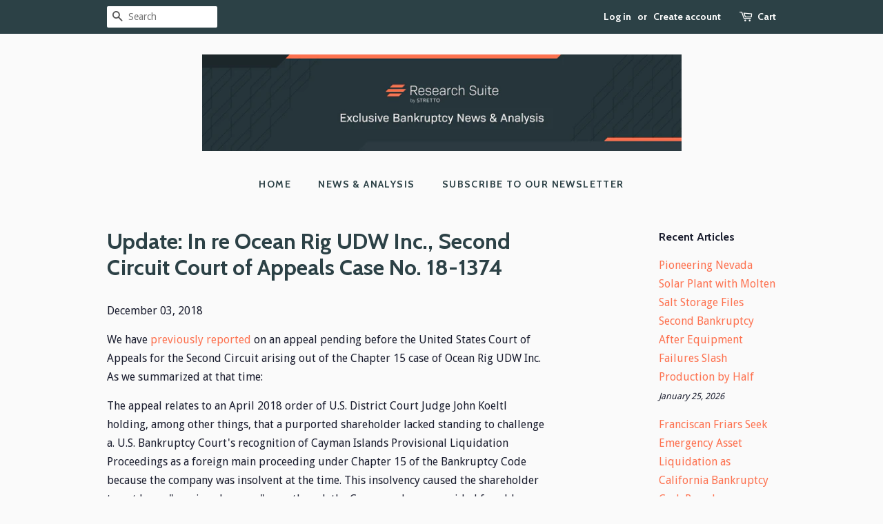

--- FILE ---
content_type: text/html; charset=utf-8
request_url: https://chapter11cases.com/blogs/news/update-in-re-ocean-rig-udw-inc-second-circuit-court-of-appeals-case-no-18-1374
body_size: 16604
content:
<!doctype html>
<!--[if lt IE 7]><html class="no-js lt-ie9 lt-ie8 lt-ie7" lang="en"> <![endif]-->
<!--[if IE 7]><html class="no-js lt-ie9 lt-ie8" lang="en"> <![endif]-->
<!--[if IE 8]><html class="no-js lt-ie9" lang="en"> <![endif]-->
<!--[if IE 9 ]><html class="ie9 no-js"> <![endif]-->
<!--[if (gt IE 9)|!(IE)]><!--> <html class="no-js"> <!--<![endif]-->
<head>

  <!-- Basic page needs ================================================== -->
  <meta charset="utf-8">
  <meta http-equiv="X-UA-Compatible" content="IE=edge,chrome=1">

  
  <link rel="shortcut icon" href="//chapter11cases.com/cdn/shop/files/STRETTO-ICON-ORANGE_32x32.jpg?v=1736965268" type="image/png" />
  

  <!-- Title and description ================================================== -->
  <title>
  Update: In re Ocean Rig UDW Inc., Second Circuit Court of Appeals Case &ndash; Stretto
  </title>

  
  <meta name="description" content="We have previously reported on an appeal pending before the United States Court of Appeals for the Second Circuit arising out of the Chapter 15 case of Ocean Rig UDW Inc.  As we summarized at that time: The appeal relates to an April 2018 order of U.S. District Court Judge John Koeltl holding, among other things, that ">
  

  <!-- Social meta ================================================== -->
  <!-- /snippets/social-meta-tags.liquid -->




<meta property="og:site_name" content="Stretto">
<meta property="og:url" content="https://chapter11cases.com/blogs/news/update-in-re-ocean-rig-udw-inc-second-circuit-court-of-appeals-case-no-18-1374">
<meta property="og:title" content="Update:  In re Ocean Rig UDW Inc., Second Circuit Court of Appeals Case No. 18-1374">
<meta property="og:type" content="article">
<meta property="og:description" content="We have previously reported on an appeal pending before the United States Court of Appeals for the Second Circuit arising out of the Chapter 15 case of Ocean Rig UDW Inc.  As we summarized at that time:
The appeal relates to an April 2018 order of U.S. District Court Judge John Koeltl holding, among other things, that a purported shareholder lacked standing to challenge a. U.S. Bankruptcy Court's recognition of Cayman Islands Provisional Liquidation Proceedings as a foreign main proceeding under Chapter 15 of the Bankruptcy Code because the company was insolvent at the time. This insolvency caused the shareholder to not be an "aggrieved person" even though the Cayman scheme provided for old shareholders to receive a small (0.02%) portion of the new equity in order to avoid the company having to re-register the shares on the NASDAQ.
As an update, the debtors/appellees have now filed their brief with the Second Circuit and the appellant/petitioner has filed her reply brief.  Copies of both are embedded below.  In addition, both the appellant and the appellees have filed notices that they want oral arguments before the Second Circuit.
While we don't normally provide a lot of coverage to filings involving pro se litigants, this appeal is unique in at least two ways.  First, the pro se appellant is an experienced bankruptcy/restructuring attorney who is also the Coordinating Editor, International for the American Bankruptcy Institute according to her Twitter profile. Therefore, she has a background particularly relevant to litigation involving recognition of a foreign main proceeding under Chapter 15 of the Bankruptcy Code. 
Second, approximately two-thirds of all Chapter 15 proceedings were filed in bankruptcy courts within the Second Circuit according to the most recent annual data available from the U.S. Courts.  As a result, any precedential ruling from the Second Circuit Court of Appeals will be particularly impactful.
Additional background resources:

S.D.N.Y. Dismisses Chapter 15 Appeal By Purported Shareholder On Standing And Equitable Mootness Grounds 
Opinion &amp; Order on Appeal Addressing Shareholder Standing in Chapter 15 Cases of Insolvent Foreign Companies 
Appellant/Petitioner's Brief (In Re: Ocean Rig UDW Inc., Second Circuit Court of Appeals Case No. 18-1374)

 
Appellees/Debtors' Brief (In Re: Ocean Rig UDW Inc., Second Circuit Court of Appeals Case No. 18-1374) by Chapter 11 Dockets on Scribd


Appellant/Petitioner's Reply Brief (In Re: Ocean Rig UDW Inc., Second Circuit Court of Appeals Case No. 18-... by Chapter 11 Dockets on Scribd
">

<meta property="og:image" content="http://chapter11cases.com/cdn/shop/articles/Courthouse_Storm_1200x1200.jpeg?v=1543876488">
<meta property="og:image:secure_url" content="https://chapter11cases.com/cdn/shop/articles/Courthouse_Storm_1200x1200.jpeg?v=1543876488">


  <meta name="twitter:site" content="@chapter11cases">

<meta name="twitter:card" content="summary_large_image">
<meta name="twitter:title" content="Update:  In re Ocean Rig UDW Inc., Second Circuit Court of Appeals Case No. 18-1374">
<meta name="twitter:description" content="We have previously reported on an appeal pending before the United States Court of Appeals for the Second Circuit arising out of the Chapter 15 case of Ocean Rig UDW Inc.  As we summarized at that time:
The appeal relates to an April 2018 order of U.S. District Court Judge John Koeltl holding, among other things, that a purported shareholder lacked standing to challenge a. U.S. Bankruptcy Court's recognition of Cayman Islands Provisional Liquidation Proceedings as a foreign main proceeding under Chapter 15 of the Bankruptcy Code because the company was insolvent at the time. This insolvency caused the shareholder to not be an "aggrieved person" even though the Cayman scheme provided for old shareholders to receive a small (0.02%) portion of the new equity in order to avoid the company having to re-register the shares on the NASDAQ.
As an update, the debtors/appellees have now filed their brief with the Second Circuit and the appellant/petitioner has filed her reply brief.  Copies of both are embedded below.  In addition, both the appellant and the appellees have filed notices that they want oral arguments before the Second Circuit.
While we don't normally provide a lot of coverage to filings involving pro se litigants, this appeal is unique in at least two ways.  First, the pro se appellant is an experienced bankruptcy/restructuring attorney who is also the Coordinating Editor, International for the American Bankruptcy Institute according to her Twitter profile. Therefore, she has a background particularly relevant to litigation involving recognition of a foreign main proceeding under Chapter 15 of the Bankruptcy Code. 
Second, approximately two-thirds of all Chapter 15 proceedings were filed in bankruptcy courts within the Second Circuit according to the most recent annual data available from the U.S. Courts.  As a result, any precedential ruling from the Second Circuit Court of Appeals will be particularly impactful.
Additional background resources:

S.D.N.Y. Dismisses Chapter 15 Appeal By Purported Shareholder On Standing And Equitable Mootness Grounds 
Opinion &amp; Order on Appeal Addressing Shareholder Standing in Chapter 15 Cases of Insolvent Foreign Companies 
Appellant/Petitioner's Brief (In Re: Ocean Rig UDW Inc., Second Circuit Court of Appeals Case No. 18-1374)

 
Appellees/Debtors' Brief (In Re: Ocean Rig UDW Inc., Second Circuit Court of Appeals Case No. 18-1374) by Chapter 11 Dockets on Scribd


Appellant/Petitioner's Reply Brief (In Re: Ocean Rig UDW Inc., Second Circuit Court of Appeals Case No. 18-... by Chapter 11 Dockets on Scribd
">


  <!-- Helpers ================================================== -->
  <link rel="canonical" href="https://chapter11cases.com/blogs/news/update-in-re-ocean-rig-udw-inc-second-circuit-court-of-appeals-case-no-18-1374">
  <meta name="viewport" content="width=device-width,initial-scale=1">
  <meta name="theme-color" content="#fd7250">

  <!-- CSS ================================================== -->
  <link href="//chapter11cases.com/cdn/shop/t/1/assets/timber.scss.css?v=169485480139646250051736967748" rel="stylesheet" type="text/css" media="all" />
  <link href="//chapter11cases.com/cdn/shop/t/1/assets/theme.scss.css?v=93872898172763537961736967748" rel="stylesheet" type="text/css" media="all" />

  
  
  
  <link href="//fonts.googleapis.com/css?family=Droid+Sans:400,700" rel="stylesheet" type="text/css" media="all" />


  
    
    
    <link href="//fonts.googleapis.com/css?family=Cabin:700" rel="stylesheet" type="text/css" media="all" />
  


  
    
    
    <link href="//fonts.googleapis.com/css?family=Cabin:700" rel="stylesheet" type="text/css" media="all" />
  



  <script>
    window.theme = window.theme || {};

    var theme = {
      strings: {
        addToCart: "Add to Cart",
        soldOut: "Sold Out",
        unavailable: "Unavailable",
        zoomClose: "Close (Esc)",
        zoomPrev: "Previous (Left arrow key)",
        zoomNext: "Next (Right arrow key)",
        addressError: "Error looking up that address",
        addressNoResults: "No results for that address",
        addressQueryLimit: "You have exceeded the Google API usage limit. Consider upgrading to a \u003ca href=\"https:\/\/developers.google.com\/maps\/premium\/usage-limits\"\u003ePremium Plan\u003c\/a\u003e.",
        authError: "There was a problem authenticating your Google Maps API Key."
      },
      settings: {
        // Adding some settings to allow the editor to update correctly when they are changed
        enableWideLayout: false,
        typeAccentTransform: true,
        typeAccentSpacing: true,
        baseFontSize: '16px',
        headerBaseFontSize: '32px',
        accentFontSize: '14px'
      },
      variables: {
        mediaQueryMedium: 'screen and (max-width: 768px)',
        bpSmall: false
      },
      moneyFormat: "${{amount}}"
    }

    document.documentElement.className = document.documentElement.className.replace('no-js', 'supports-js');
  </script>

  <!-- Header hook for plugins ================================================== -->
  <script>window.performance && window.performance.mark && window.performance.mark('shopify.content_for_header.start');</script><meta name="google-site-verification" content="P4Dx7UiEeDgDMsfq919XfwoAuXpR1JyimwUwnP0UNb8">
<meta id="shopify-digital-wallet" name="shopify-digital-wallet" content="/9886367801/digital_wallets/dialog">
<meta name="shopify-checkout-api-token" content="92c70451322438b0aca5d4296170eda1">
<meta id="in-context-paypal-metadata" data-shop-id="9886367801" data-venmo-supported="true" data-environment="production" data-locale="en_US" data-paypal-v4="true" data-currency="USD">
<link rel="alternate" type="application/atom+xml" title="Feed" href="http://feeds.feedburner.com/chapter11cases" />
<script async="async" src="/checkouts/internal/preloads.js?locale=en-US"></script>
<link rel="preconnect" href="https://shop.app" crossorigin="anonymous">
<script async="async" src="https://shop.app/checkouts/internal/preloads.js?locale=en-US&shop_id=9886367801" crossorigin="anonymous"></script>
<script id="apple-pay-shop-capabilities" type="application/json">{"shopId":9886367801,"countryCode":"US","currencyCode":"USD","merchantCapabilities":["supports3DS"],"merchantId":"gid:\/\/shopify\/Shop\/9886367801","merchantName":"Stretto","requiredBillingContactFields":["postalAddress","email"],"requiredShippingContactFields":["postalAddress","email"],"shippingType":"shipping","supportedNetworks":["visa","masterCard","amex","discover","elo","jcb"],"total":{"type":"pending","label":"Stretto","amount":"1.00"},"shopifyPaymentsEnabled":true,"supportsSubscriptions":true}</script>
<script id="shopify-features" type="application/json">{"accessToken":"92c70451322438b0aca5d4296170eda1","betas":["rich-media-storefront-analytics"],"domain":"chapter11cases.com","predictiveSearch":true,"shopId":9886367801,"locale":"en"}</script>
<script>var Shopify = Shopify || {};
Shopify.shop = "chapter-11-cases.myshopify.com";
Shopify.locale = "en";
Shopify.currency = {"active":"USD","rate":"1.0"};
Shopify.country = "US";
Shopify.theme = {"name":"Minimal","id":21641101369,"schema_name":"Minimal","schema_version":"6.0.1","theme_store_id":380,"role":"main"};
Shopify.theme.handle = "null";
Shopify.theme.style = {"id":null,"handle":null};
Shopify.cdnHost = "chapter11cases.com/cdn";
Shopify.routes = Shopify.routes || {};
Shopify.routes.root = "/";</script>
<script type="module">!function(o){(o.Shopify=o.Shopify||{}).modules=!0}(window);</script>
<script>!function(o){function n(){var o=[];function n(){o.push(Array.prototype.slice.apply(arguments))}return n.q=o,n}var t=o.Shopify=o.Shopify||{};t.loadFeatures=n(),t.autoloadFeatures=n()}(window);</script>
<script>
  window.ShopifyPay = window.ShopifyPay || {};
  window.ShopifyPay.apiHost = "shop.app\/pay";
  window.ShopifyPay.redirectState = null;
</script>
<script id="shop-js-analytics" type="application/json">{"pageType":"article"}</script>
<script defer="defer" async type="module" src="//chapter11cases.com/cdn/shopifycloud/shop-js/modules/v2/client.init-shop-cart-sync_WVOgQShq.en.esm.js"></script>
<script defer="defer" async type="module" src="//chapter11cases.com/cdn/shopifycloud/shop-js/modules/v2/chunk.common_C_13GLB1.esm.js"></script>
<script defer="defer" async type="module" src="//chapter11cases.com/cdn/shopifycloud/shop-js/modules/v2/chunk.modal_CLfMGd0m.esm.js"></script>
<script type="module">
  await import("//chapter11cases.com/cdn/shopifycloud/shop-js/modules/v2/client.init-shop-cart-sync_WVOgQShq.en.esm.js");
await import("//chapter11cases.com/cdn/shopifycloud/shop-js/modules/v2/chunk.common_C_13GLB1.esm.js");
await import("//chapter11cases.com/cdn/shopifycloud/shop-js/modules/v2/chunk.modal_CLfMGd0m.esm.js");

  window.Shopify.SignInWithShop?.initShopCartSync?.({"fedCMEnabled":true,"windoidEnabled":true});

</script>
<script>
  window.Shopify = window.Shopify || {};
  if (!window.Shopify.featureAssets) window.Shopify.featureAssets = {};
  window.Shopify.featureAssets['shop-js'] = {"shop-cart-sync":["modules/v2/client.shop-cart-sync_DuR37GeY.en.esm.js","modules/v2/chunk.common_C_13GLB1.esm.js","modules/v2/chunk.modal_CLfMGd0m.esm.js"],"init-fed-cm":["modules/v2/client.init-fed-cm_BucUoe6W.en.esm.js","modules/v2/chunk.common_C_13GLB1.esm.js","modules/v2/chunk.modal_CLfMGd0m.esm.js"],"shop-toast-manager":["modules/v2/client.shop-toast-manager_B0JfrpKj.en.esm.js","modules/v2/chunk.common_C_13GLB1.esm.js","modules/v2/chunk.modal_CLfMGd0m.esm.js"],"init-shop-cart-sync":["modules/v2/client.init-shop-cart-sync_WVOgQShq.en.esm.js","modules/v2/chunk.common_C_13GLB1.esm.js","modules/v2/chunk.modal_CLfMGd0m.esm.js"],"shop-button":["modules/v2/client.shop-button_B_U3bv27.en.esm.js","modules/v2/chunk.common_C_13GLB1.esm.js","modules/v2/chunk.modal_CLfMGd0m.esm.js"],"init-windoid":["modules/v2/client.init-windoid_DuP9q_di.en.esm.js","modules/v2/chunk.common_C_13GLB1.esm.js","modules/v2/chunk.modal_CLfMGd0m.esm.js"],"shop-cash-offers":["modules/v2/client.shop-cash-offers_BmULhtno.en.esm.js","modules/v2/chunk.common_C_13GLB1.esm.js","modules/v2/chunk.modal_CLfMGd0m.esm.js"],"pay-button":["modules/v2/client.pay-button_CrPSEbOK.en.esm.js","modules/v2/chunk.common_C_13GLB1.esm.js","modules/v2/chunk.modal_CLfMGd0m.esm.js"],"init-customer-accounts":["modules/v2/client.init-customer-accounts_jNk9cPYQ.en.esm.js","modules/v2/client.shop-login-button_DJ5ldayH.en.esm.js","modules/v2/chunk.common_C_13GLB1.esm.js","modules/v2/chunk.modal_CLfMGd0m.esm.js"],"avatar":["modules/v2/client.avatar_BTnouDA3.en.esm.js"],"checkout-modal":["modules/v2/client.checkout-modal_pBPyh9w8.en.esm.js","modules/v2/chunk.common_C_13GLB1.esm.js","modules/v2/chunk.modal_CLfMGd0m.esm.js"],"init-shop-for-new-customer-accounts":["modules/v2/client.init-shop-for-new-customer-accounts_BUoCy7a5.en.esm.js","modules/v2/client.shop-login-button_DJ5ldayH.en.esm.js","modules/v2/chunk.common_C_13GLB1.esm.js","modules/v2/chunk.modal_CLfMGd0m.esm.js"],"init-customer-accounts-sign-up":["modules/v2/client.init-customer-accounts-sign-up_CnczCz9H.en.esm.js","modules/v2/client.shop-login-button_DJ5ldayH.en.esm.js","modules/v2/chunk.common_C_13GLB1.esm.js","modules/v2/chunk.modal_CLfMGd0m.esm.js"],"init-shop-email-lookup-coordinator":["modules/v2/client.init-shop-email-lookup-coordinator_CzjY5t9o.en.esm.js","modules/v2/chunk.common_C_13GLB1.esm.js","modules/v2/chunk.modal_CLfMGd0m.esm.js"],"shop-follow-button":["modules/v2/client.shop-follow-button_CsYC63q7.en.esm.js","modules/v2/chunk.common_C_13GLB1.esm.js","modules/v2/chunk.modal_CLfMGd0m.esm.js"],"shop-login-button":["modules/v2/client.shop-login-button_DJ5ldayH.en.esm.js","modules/v2/chunk.common_C_13GLB1.esm.js","modules/v2/chunk.modal_CLfMGd0m.esm.js"],"shop-login":["modules/v2/client.shop-login_B9ccPdmx.en.esm.js","modules/v2/chunk.common_C_13GLB1.esm.js","modules/v2/chunk.modal_CLfMGd0m.esm.js"],"lead-capture":["modules/v2/client.lead-capture_D0K_KgYb.en.esm.js","modules/v2/chunk.common_C_13GLB1.esm.js","modules/v2/chunk.modal_CLfMGd0m.esm.js"],"payment-terms":["modules/v2/client.payment-terms_BWmiNN46.en.esm.js","modules/v2/chunk.common_C_13GLB1.esm.js","modules/v2/chunk.modal_CLfMGd0m.esm.js"]};
</script>
<script>(function() {
  var isLoaded = false;
  function asyncLoad() {
    if (isLoaded) return;
    isLoaded = true;
    var urls = ["https:\/\/chimpstatic.com\/mcjs-connected\/js\/users\/8d06deefb7d38f0aa564a79e3\/5f66798424bed22640b413cfa.js?shop=chapter-11-cases.myshopify.com"];
    for (var i = 0; i < urls.length; i++) {
      var s = document.createElement('script');
      s.type = 'text/javascript';
      s.async = true;
      s.src = urls[i];
      var x = document.getElementsByTagName('script')[0];
      x.parentNode.insertBefore(s, x);
    }
  };
  if(window.attachEvent) {
    window.attachEvent('onload', asyncLoad);
  } else {
    window.addEventListener('load', asyncLoad, false);
  }
})();</script>
<script id="__st">var __st={"a":9886367801,"offset":-21600,"reqid":"550e84f2-b4e2-43ad-ae0b-1f7becc2628e-1769649220","pageurl":"chapter11cases.com\/blogs\/news\/update-in-re-ocean-rig-udw-inc-second-circuit-court-of-appeals-case-no-18-1374","s":"articles-15446409273","u":"bad59ceb4dc7","p":"article","rtyp":"article","rid":15446409273};</script>
<script>window.ShopifyPaypalV4VisibilityTracking = true;</script>
<script id="captcha-bootstrap">!function(){'use strict';const t='contact',e='account',n='new_comment',o=[[t,t],['blogs',n],['comments',n],[t,'customer']],c=[[e,'customer_login'],[e,'guest_login'],[e,'recover_customer_password'],[e,'create_customer']],r=t=>t.map((([t,e])=>`form[action*='/${t}']:not([data-nocaptcha='true']) input[name='form_type'][value='${e}']`)).join(','),a=t=>()=>t?[...document.querySelectorAll(t)].map((t=>t.form)):[];function s(){const t=[...o],e=r(t);return a(e)}const i='password',u='form_key',d=['recaptcha-v3-token','g-recaptcha-response','h-captcha-response',i],f=()=>{try{return window.sessionStorage}catch{return}},m='__shopify_v',_=t=>t.elements[u];function p(t,e,n=!1){try{const o=window.sessionStorage,c=JSON.parse(o.getItem(e)),{data:r}=function(t){const{data:e,action:n}=t;return t[m]||n?{data:e,action:n}:{data:t,action:n}}(c);for(const[e,n]of Object.entries(r))t.elements[e]&&(t.elements[e].value=n);n&&o.removeItem(e)}catch(o){console.error('form repopulation failed',{error:o})}}const l='form_type',E='cptcha';function T(t){t.dataset[E]=!0}const w=window,h=w.document,L='Shopify',v='ce_forms',y='captcha';let A=!1;((t,e)=>{const n=(g='f06e6c50-85a8-45c8-87d0-21a2b65856fe',I='https://cdn.shopify.com/shopifycloud/storefront-forms-hcaptcha/ce_storefront_forms_captcha_hcaptcha.v1.5.2.iife.js',D={infoText:'Protected by hCaptcha',privacyText:'Privacy',termsText:'Terms'},(t,e,n)=>{const o=w[L][v],c=o.bindForm;if(c)return c(t,g,e,D).then(n);var r;o.q.push([[t,g,e,D],n]),r=I,A||(h.body.append(Object.assign(h.createElement('script'),{id:'captcha-provider',async:!0,src:r})),A=!0)});var g,I,D;w[L]=w[L]||{},w[L][v]=w[L][v]||{},w[L][v].q=[],w[L][y]=w[L][y]||{},w[L][y].protect=function(t,e){n(t,void 0,e),T(t)},Object.freeze(w[L][y]),function(t,e,n,w,h,L){const[v,y,A,g]=function(t,e,n){const i=e?o:[],u=t?c:[],d=[...i,...u],f=r(d),m=r(i),_=r(d.filter((([t,e])=>n.includes(e))));return[a(f),a(m),a(_),s()]}(w,h,L),I=t=>{const e=t.target;return e instanceof HTMLFormElement?e:e&&e.form},D=t=>v().includes(t);t.addEventListener('submit',(t=>{const e=I(t);if(!e)return;const n=D(e)&&!e.dataset.hcaptchaBound&&!e.dataset.recaptchaBound,o=_(e),c=g().includes(e)&&(!o||!o.value);(n||c)&&t.preventDefault(),c&&!n&&(function(t){try{if(!f())return;!function(t){const e=f();if(!e)return;const n=_(t);if(!n)return;const o=n.value;o&&e.removeItem(o)}(t);const e=Array.from(Array(32),(()=>Math.random().toString(36)[2])).join('');!function(t,e){_(t)||t.append(Object.assign(document.createElement('input'),{type:'hidden',name:u})),t.elements[u].value=e}(t,e),function(t,e){const n=f();if(!n)return;const o=[...t.querySelectorAll(`input[type='${i}']`)].map((({name:t})=>t)),c=[...d,...o],r={};for(const[a,s]of new FormData(t).entries())c.includes(a)||(r[a]=s);n.setItem(e,JSON.stringify({[m]:1,action:t.action,data:r}))}(t,e)}catch(e){console.error('failed to persist form',e)}}(e),e.submit())}));const S=(t,e)=>{t&&!t.dataset[E]&&(n(t,e.some((e=>e===t))),T(t))};for(const o of['focusin','change'])t.addEventListener(o,(t=>{const e=I(t);D(e)&&S(e,y())}));const B=e.get('form_key'),M=e.get(l),P=B&&M;t.addEventListener('DOMContentLoaded',(()=>{const t=y();if(P)for(const e of t)e.elements[l].value===M&&p(e,B);[...new Set([...A(),...v().filter((t=>'true'===t.dataset.shopifyCaptcha))])].forEach((e=>S(e,t)))}))}(h,new URLSearchParams(w.location.search),n,t,e,['guest_login'])})(!0,!0)}();</script>
<script integrity="sha256-4kQ18oKyAcykRKYeNunJcIwy7WH5gtpwJnB7kiuLZ1E=" data-source-attribution="shopify.loadfeatures" defer="defer" src="//chapter11cases.com/cdn/shopifycloud/storefront/assets/storefront/load_feature-a0a9edcb.js" crossorigin="anonymous"></script>
<script crossorigin="anonymous" defer="defer" src="//chapter11cases.com/cdn/shopifycloud/storefront/assets/shopify_pay/storefront-65b4c6d7.js?v=20250812"></script>
<script data-source-attribution="shopify.dynamic_checkout.dynamic.init">var Shopify=Shopify||{};Shopify.PaymentButton=Shopify.PaymentButton||{isStorefrontPortableWallets:!0,init:function(){window.Shopify.PaymentButton.init=function(){};var t=document.createElement("script");t.src="https://chapter11cases.com/cdn/shopifycloud/portable-wallets/latest/portable-wallets.en.js",t.type="module",document.head.appendChild(t)}};
</script>
<script data-source-attribution="shopify.dynamic_checkout.buyer_consent">
  function portableWalletsHideBuyerConsent(e){var t=document.getElementById("shopify-buyer-consent"),n=document.getElementById("shopify-subscription-policy-button");t&&n&&(t.classList.add("hidden"),t.setAttribute("aria-hidden","true"),n.removeEventListener("click",e))}function portableWalletsShowBuyerConsent(e){var t=document.getElementById("shopify-buyer-consent"),n=document.getElementById("shopify-subscription-policy-button");t&&n&&(t.classList.remove("hidden"),t.removeAttribute("aria-hidden"),n.addEventListener("click",e))}window.Shopify?.PaymentButton&&(window.Shopify.PaymentButton.hideBuyerConsent=portableWalletsHideBuyerConsent,window.Shopify.PaymentButton.showBuyerConsent=portableWalletsShowBuyerConsent);
</script>
<script data-source-attribution="shopify.dynamic_checkout.cart.bootstrap">document.addEventListener("DOMContentLoaded",(function(){function t(){return document.querySelector("shopify-accelerated-checkout-cart, shopify-accelerated-checkout")}if(t())Shopify.PaymentButton.init();else{new MutationObserver((function(e,n){t()&&(Shopify.PaymentButton.init(),n.disconnect())})).observe(document.body,{childList:!0,subtree:!0})}}));
</script>
<link id="shopify-accelerated-checkout-styles" rel="stylesheet" media="screen" href="https://chapter11cases.com/cdn/shopifycloud/portable-wallets/latest/accelerated-checkout-backwards-compat.css" crossorigin="anonymous">
<style id="shopify-accelerated-checkout-cart">
        #shopify-buyer-consent {
  margin-top: 1em;
  display: inline-block;
  width: 100%;
}

#shopify-buyer-consent.hidden {
  display: none;
}

#shopify-subscription-policy-button {
  background: none;
  border: none;
  padding: 0;
  text-decoration: underline;
  font-size: inherit;
  cursor: pointer;
}

#shopify-subscription-policy-button::before {
  box-shadow: none;
}

      </style>

<script>window.performance && window.performance.mark && window.performance.mark('shopify.content_for_header.end');</script>

  
<!--[if lt IE 9]>
<script src="//cdnjs.cloudflare.com/ajax/libs/html5shiv/3.7.2/html5shiv.min.js" type="text/javascript"></script>
<![endif]-->


  <script src="//chapter11cases.com/cdn/shop/t/1/assets/jquery-2.2.3.min.js?v=58211863146907186831527733195" type="text/javascript"></script>

  <!--[if (gt IE 9)|!(IE)]><!--><script src="//chapter11cases.com/cdn/shop/t/1/assets/lazysizes.min.js?v=177476512571513845041527733195" async="async"></script><!--<![endif]-->
  <!--[if lte IE 9]><script src="//chapter11cases.com/cdn/shop/t/1/assets/lazysizes.min.js?v=177476512571513845041527733195"></script><![endif]-->

  
  

<link href="https://monorail-edge.shopifysvc.com" rel="dns-prefetch">
<script>(function(){if ("sendBeacon" in navigator && "performance" in window) {try {var session_token_from_headers = performance.getEntriesByType('navigation')[0].serverTiming.find(x => x.name == '_s').description;} catch {var session_token_from_headers = undefined;}var session_cookie_matches = document.cookie.match(/_shopify_s=([^;]*)/);var session_token_from_cookie = session_cookie_matches && session_cookie_matches.length === 2 ? session_cookie_matches[1] : "";var session_token = session_token_from_headers || session_token_from_cookie || "";function handle_abandonment_event(e) {var entries = performance.getEntries().filter(function(entry) {return /monorail-edge.shopifysvc.com/.test(entry.name);});if (!window.abandonment_tracked && entries.length === 0) {window.abandonment_tracked = true;var currentMs = Date.now();var navigation_start = performance.timing.navigationStart;var payload = {shop_id: 9886367801,url: window.location.href,navigation_start,duration: currentMs - navigation_start,session_token,page_type: "article"};window.navigator.sendBeacon("https://monorail-edge.shopifysvc.com/v1/produce", JSON.stringify({schema_id: "online_store_buyer_site_abandonment/1.1",payload: payload,metadata: {event_created_at_ms: currentMs,event_sent_at_ms: currentMs}}));}}window.addEventListener('pagehide', handle_abandonment_event);}}());</script>
<script id="web-pixels-manager-setup">(function e(e,d,r,n,o){if(void 0===o&&(o={}),!Boolean(null===(a=null===(i=window.Shopify)||void 0===i?void 0:i.analytics)||void 0===a?void 0:a.replayQueue)){var i,a;window.Shopify=window.Shopify||{};var t=window.Shopify;t.analytics=t.analytics||{};var s=t.analytics;s.replayQueue=[],s.publish=function(e,d,r){return s.replayQueue.push([e,d,r]),!0};try{self.performance.mark("wpm:start")}catch(e){}var l=function(){var e={modern:/Edge?\/(1{2}[4-9]|1[2-9]\d|[2-9]\d{2}|\d{4,})\.\d+(\.\d+|)|Firefox\/(1{2}[4-9]|1[2-9]\d|[2-9]\d{2}|\d{4,})\.\d+(\.\d+|)|Chrom(ium|e)\/(9{2}|\d{3,})\.\d+(\.\d+|)|(Maci|X1{2}).+ Version\/(15\.\d+|(1[6-9]|[2-9]\d|\d{3,})\.\d+)([,.]\d+|)( \(\w+\)|)( Mobile\/\w+|) Safari\/|Chrome.+OPR\/(9{2}|\d{3,})\.\d+\.\d+|(CPU[ +]OS|iPhone[ +]OS|CPU[ +]iPhone|CPU IPhone OS|CPU iPad OS)[ +]+(15[._]\d+|(1[6-9]|[2-9]\d|\d{3,})[._]\d+)([._]\d+|)|Android:?[ /-](13[3-9]|1[4-9]\d|[2-9]\d{2}|\d{4,})(\.\d+|)(\.\d+|)|Android.+Firefox\/(13[5-9]|1[4-9]\d|[2-9]\d{2}|\d{4,})\.\d+(\.\d+|)|Android.+Chrom(ium|e)\/(13[3-9]|1[4-9]\d|[2-9]\d{2}|\d{4,})\.\d+(\.\d+|)|SamsungBrowser\/([2-9]\d|\d{3,})\.\d+/,legacy:/Edge?\/(1[6-9]|[2-9]\d|\d{3,})\.\d+(\.\d+|)|Firefox\/(5[4-9]|[6-9]\d|\d{3,})\.\d+(\.\d+|)|Chrom(ium|e)\/(5[1-9]|[6-9]\d|\d{3,})\.\d+(\.\d+|)([\d.]+$|.*Safari\/(?![\d.]+ Edge\/[\d.]+$))|(Maci|X1{2}).+ Version\/(10\.\d+|(1[1-9]|[2-9]\d|\d{3,})\.\d+)([,.]\d+|)( \(\w+\)|)( Mobile\/\w+|) Safari\/|Chrome.+OPR\/(3[89]|[4-9]\d|\d{3,})\.\d+\.\d+|(CPU[ +]OS|iPhone[ +]OS|CPU[ +]iPhone|CPU IPhone OS|CPU iPad OS)[ +]+(10[._]\d+|(1[1-9]|[2-9]\d|\d{3,})[._]\d+)([._]\d+|)|Android:?[ /-](13[3-9]|1[4-9]\d|[2-9]\d{2}|\d{4,})(\.\d+|)(\.\d+|)|Mobile Safari.+OPR\/([89]\d|\d{3,})\.\d+\.\d+|Android.+Firefox\/(13[5-9]|1[4-9]\d|[2-9]\d{2}|\d{4,})\.\d+(\.\d+|)|Android.+Chrom(ium|e)\/(13[3-9]|1[4-9]\d|[2-9]\d{2}|\d{4,})\.\d+(\.\d+|)|Android.+(UC? ?Browser|UCWEB|U3)[ /]?(15\.([5-9]|\d{2,})|(1[6-9]|[2-9]\d|\d{3,})\.\d+)\.\d+|SamsungBrowser\/(5\.\d+|([6-9]|\d{2,})\.\d+)|Android.+MQ{2}Browser\/(14(\.(9|\d{2,})|)|(1[5-9]|[2-9]\d|\d{3,})(\.\d+|))(\.\d+|)|K[Aa][Ii]OS\/(3\.\d+|([4-9]|\d{2,})\.\d+)(\.\d+|)/},d=e.modern,r=e.legacy,n=navigator.userAgent;return n.match(d)?"modern":n.match(r)?"legacy":"unknown"}(),u="modern"===l?"modern":"legacy",c=(null!=n?n:{modern:"",legacy:""})[u],f=function(e){return[e.baseUrl,"/wpm","/b",e.hashVersion,"modern"===e.buildTarget?"m":"l",".js"].join("")}({baseUrl:d,hashVersion:r,buildTarget:u}),m=function(e){var d=e.version,r=e.bundleTarget,n=e.surface,o=e.pageUrl,i=e.monorailEndpoint;return{emit:function(e){var a=e.status,t=e.errorMsg,s=(new Date).getTime(),l=JSON.stringify({metadata:{event_sent_at_ms:s},events:[{schema_id:"web_pixels_manager_load/3.1",payload:{version:d,bundle_target:r,page_url:o,status:a,surface:n,error_msg:t},metadata:{event_created_at_ms:s}}]});if(!i)return console&&console.warn&&console.warn("[Web Pixels Manager] No Monorail endpoint provided, skipping logging."),!1;try{return self.navigator.sendBeacon.bind(self.navigator)(i,l)}catch(e){}var u=new XMLHttpRequest;try{return u.open("POST",i,!0),u.setRequestHeader("Content-Type","text/plain"),u.send(l),!0}catch(e){return console&&console.warn&&console.warn("[Web Pixels Manager] Got an unhandled error while logging to Monorail."),!1}}}}({version:r,bundleTarget:l,surface:e.surface,pageUrl:self.location.href,monorailEndpoint:e.monorailEndpoint});try{o.browserTarget=l,function(e){var d=e.src,r=e.async,n=void 0===r||r,o=e.onload,i=e.onerror,a=e.sri,t=e.scriptDataAttributes,s=void 0===t?{}:t,l=document.createElement("script"),u=document.querySelector("head"),c=document.querySelector("body");if(l.async=n,l.src=d,a&&(l.integrity=a,l.crossOrigin="anonymous"),s)for(var f in s)if(Object.prototype.hasOwnProperty.call(s,f))try{l.dataset[f]=s[f]}catch(e){}if(o&&l.addEventListener("load",o),i&&l.addEventListener("error",i),u)u.appendChild(l);else{if(!c)throw new Error("Did not find a head or body element to append the script");c.appendChild(l)}}({src:f,async:!0,onload:function(){if(!function(){var e,d;return Boolean(null===(d=null===(e=window.Shopify)||void 0===e?void 0:e.analytics)||void 0===d?void 0:d.initialized)}()){var d=window.webPixelsManager.init(e)||void 0;if(d){var r=window.Shopify.analytics;r.replayQueue.forEach((function(e){var r=e[0],n=e[1],o=e[2];d.publishCustomEvent(r,n,o)})),r.replayQueue=[],r.publish=d.publishCustomEvent,r.visitor=d.visitor,r.initialized=!0}}},onerror:function(){return m.emit({status:"failed",errorMsg:"".concat(f," has failed to load")})},sri:function(e){var d=/^sha384-[A-Za-z0-9+/=]+$/;return"string"==typeof e&&d.test(e)}(c)?c:"",scriptDataAttributes:o}),m.emit({status:"loading"})}catch(e){m.emit({status:"failed",errorMsg:(null==e?void 0:e.message)||"Unknown error"})}}})({shopId: 9886367801,storefrontBaseUrl: "https://chapter11cases.com",extensionsBaseUrl: "https://extensions.shopifycdn.com/cdn/shopifycloud/web-pixels-manager",monorailEndpoint: "https://monorail-edge.shopifysvc.com/unstable/produce_batch",surface: "storefront-renderer",enabledBetaFlags: ["2dca8a86"],webPixelsConfigList: [{"id":"802226330","configuration":"{\"config\":\"{\\\"pixel_id\\\":\\\"G-XLB001M38G\\\",\\\"target_country\\\":\\\"US\\\",\\\"gtag_events\\\":[{\\\"type\\\":\\\"search\\\",\\\"action_label\\\":\\\"G-XLB001M38G\\\"},{\\\"type\\\":\\\"begin_checkout\\\",\\\"action_label\\\":\\\"G-XLB001M38G\\\"},{\\\"type\\\":\\\"view_item\\\",\\\"action_label\\\":[\\\"G-XLB001M38G\\\",\\\"MC-TL5RVJ670M\\\"]},{\\\"type\\\":\\\"purchase\\\",\\\"action_label\\\":[\\\"G-XLB001M38G\\\",\\\"MC-TL5RVJ670M\\\"]},{\\\"type\\\":\\\"page_view\\\",\\\"action_label\\\":[\\\"G-XLB001M38G\\\",\\\"MC-TL5RVJ670M\\\"]},{\\\"type\\\":\\\"add_payment_info\\\",\\\"action_label\\\":\\\"G-XLB001M38G\\\"},{\\\"type\\\":\\\"add_to_cart\\\",\\\"action_label\\\":\\\"G-XLB001M38G\\\"}],\\\"enable_monitoring_mode\\\":false}\"}","eventPayloadVersion":"v1","runtimeContext":"OPEN","scriptVersion":"b2a88bafab3e21179ed38636efcd8a93","type":"APP","apiClientId":1780363,"privacyPurposes":[],"dataSharingAdjustments":{"protectedCustomerApprovalScopes":["read_customer_address","read_customer_email","read_customer_name","read_customer_personal_data","read_customer_phone"]}},{"id":"shopify-app-pixel","configuration":"{}","eventPayloadVersion":"v1","runtimeContext":"STRICT","scriptVersion":"0450","apiClientId":"shopify-pixel","type":"APP","privacyPurposes":["ANALYTICS","MARKETING"]},{"id":"shopify-custom-pixel","eventPayloadVersion":"v1","runtimeContext":"LAX","scriptVersion":"0450","apiClientId":"shopify-pixel","type":"CUSTOM","privacyPurposes":["ANALYTICS","MARKETING"]}],isMerchantRequest: false,initData: {"shop":{"name":"Stretto","paymentSettings":{"currencyCode":"USD"},"myshopifyDomain":"chapter-11-cases.myshopify.com","countryCode":"US","storefrontUrl":"https:\/\/chapter11cases.com"},"customer":null,"cart":null,"checkout":null,"productVariants":[],"purchasingCompany":null},},"https://chapter11cases.com/cdn","1d2a099fw23dfb22ep557258f5m7a2edbae",{"modern":"","legacy":""},{"shopId":"9886367801","storefrontBaseUrl":"https:\/\/chapter11cases.com","extensionBaseUrl":"https:\/\/extensions.shopifycdn.com\/cdn\/shopifycloud\/web-pixels-manager","surface":"storefront-renderer","enabledBetaFlags":"[\"2dca8a86\"]","isMerchantRequest":"false","hashVersion":"1d2a099fw23dfb22ep557258f5m7a2edbae","publish":"custom","events":"[[\"page_viewed\",{}]]"});</script><script>
  window.ShopifyAnalytics = window.ShopifyAnalytics || {};
  window.ShopifyAnalytics.meta = window.ShopifyAnalytics.meta || {};
  window.ShopifyAnalytics.meta.currency = 'USD';
  var meta = {"page":{"pageType":"article","resourceType":"article","resourceId":15446409273,"requestId":"550e84f2-b4e2-43ad-ae0b-1f7becc2628e-1769649220"}};
  for (var attr in meta) {
    window.ShopifyAnalytics.meta[attr] = meta[attr];
  }
</script>
<script class="analytics">
  (function () {
    var customDocumentWrite = function(content) {
      var jquery = null;

      if (window.jQuery) {
        jquery = window.jQuery;
      } else if (window.Checkout && window.Checkout.$) {
        jquery = window.Checkout.$;
      }

      if (jquery) {
        jquery('body').append(content);
      }
    };

    var hasLoggedConversion = function(token) {
      if (token) {
        return document.cookie.indexOf('loggedConversion=' + token) !== -1;
      }
      return false;
    }

    var setCookieIfConversion = function(token) {
      if (token) {
        var twoMonthsFromNow = new Date(Date.now());
        twoMonthsFromNow.setMonth(twoMonthsFromNow.getMonth() + 2);

        document.cookie = 'loggedConversion=' + token + '; expires=' + twoMonthsFromNow;
      }
    }

    var trekkie = window.ShopifyAnalytics.lib = window.trekkie = window.trekkie || [];
    if (trekkie.integrations) {
      return;
    }
    trekkie.methods = [
      'identify',
      'page',
      'ready',
      'track',
      'trackForm',
      'trackLink'
    ];
    trekkie.factory = function(method) {
      return function() {
        var args = Array.prototype.slice.call(arguments);
        args.unshift(method);
        trekkie.push(args);
        return trekkie;
      };
    };
    for (var i = 0; i < trekkie.methods.length; i++) {
      var key = trekkie.methods[i];
      trekkie[key] = trekkie.factory(key);
    }
    trekkie.load = function(config) {
      trekkie.config = config || {};
      trekkie.config.initialDocumentCookie = document.cookie;
      var first = document.getElementsByTagName('script')[0];
      var script = document.createElement('script');
      script.type = 'text/javascript';
      script.onerror = function(e) {
        var scriptFallback = document.createElement('script');
        scriptFallback.type = 'text/javascript';
        scriptFallback.onerror = function(error) {
                var Monorail = {
      produce: function produce(monorailDomain, schemaId, payload) {
        var currentMs = new Date().getTime();
        var event = {
          schema_id: schemaId,
          payload: payload,
          metadata: {
            event_created_at_ms: currentMs,
            event_sent_at_ms: currentMs
          }
        };
        return Monorail.sendRequest("https://" + monorailDomain + "/v1/produce", JSON.stringify(event));
      },
      sendRequest: function sendRequest(endpointUrl, payload) {
        // Try the sendBeacon API
        if (window && window.navigator && typeof window.navigator.sendBeacon === 'function' && typeof window.Blob === 'function' && !Monorail.isIos12()) {
          var blobData = new window.Blob([payload], {
            type: 'text/plain'
          });

          if (window.navigator.sendBeacon(endpointUrl, blobData)) {
            return true;
          } // sendBeacon was not successful

        } // XHR beacon

        var xhr = new XMLHttpRequest();

        try {
          xhr.open('POST', endpointUrl);
          xhr.setRequestHeader('Content-Type', 'text/plain');
          xhr.send(payload);
        } catch (e) {
          console.log(e);
        }

        return false;
      },
      isIos12: function isIos12() {
        return window.navigator.userAgent.lastIndexOf('iPhone; CPU iPhone OS 12_') !== -1 || window.navigator.userAgent.lastIndexOf('iPad; CPU OS 12_') !== -1;
      }
    };
    Monorail.produce('monorail-edge.shopifysvc.com',
      'trekkie_storefront_load_errors/1.1',
      {shop_id: 9886367801,
      theme_id: 21641101369,
      app_name: "storefront",
      context_url: window.location.href,
      source_url: "//chapter11cases.com/cdn/s/trekkie.storefront.a804e9514e4efded663580eddd6991fcc12b5451.min.js"});

        };
        scriptFallback.async = true;
        scriptFallback.src = '//chapter11cases.com/cdn/s/trekkie.storefront.a804e9514e4efded663580eddd6991fcc12b5451.min.js';
        first.parentNode.insertBefore(scriptFallback, first);
      };
      script.async = true;
      script.src = '//chapter11cases.com/cdn/s/trekkie.storefront.a804e9514e4efded663580eddd6991fcc12b5451.min.js';
      first.parentNode.insertBefore(script, first);
    };
    trekkie.load(
      {"Trekkie":{"appName":"storefront","development":false,"defaultAttributes":{"shopId":9886367801,"isMerchantRequest":null,"themeId":21641101369,"themeCityHash":"4258478654106359568","contentLanguage":"en","currency":"USD","eventMetadataId":"3af751c1-ab57-4a5e-8e14-69a33a4a5cd5"},"isServerSideCookieWritingEnabled":true,"monorailRegion":"shop_domain","enabledBetaFlags":["65f19447","b5387b81"]},"Session Attribution":{},"S2S":{"facebookCapiEnabled":false,"source":"trekkie-storefront-renderer","apiClientId":580111}}
    );

    var loaded = false;
    trekkie.ready(function() {
      if (loaded) return;
      loaded = true;

      window.ShopifyAnalytics.lib = window.trekkie;

      var originalDocumentWrite = document.write;
      document.write = customDocumentWrite;
      try { window.ShopifyAnalytics.merchantGoogleAnalytics.call(this); } catch(error) {};
      document.write = originalDocumentWrite;

      window.ShopifyAnalytics.lib.page(null,{"pageType":"article","resourceType":"article","resourceId":15446409273,"requestId":"550e84f2-b4e2-43ad-ae0b-1f7becc2628e-1769649220","shopifyEmitted":true});

      var match = window.location.pathname.match(/checkouts\/(.+)\/(thank_you|post_purchase)/)
      var token = match? match[1]: undefined;
      if (!hasLoggedConversion(token)) {
        setCookieIfConversion(token);
        
      }
    });


        var eventsListenerScript = document.createElement('script');
        eventsListenerScript.async = true;
        eventsListenerScript.src = "//chapter11cases.com/cdn/shopifycloud/storefront/assets/shop_events_listener-3da45d37.js";
        document.getElementsByTagName('head')[0].appendChild(eventsListenerScript);

})();</script>
<script
  defer
  src="https://chapter11cases.com/cdn/shopifycloud/perf-kit/shopify-perf-kit-3.1.0.min.js"
  data-application="storefront-renderer"
  data-shop-id="9886367801"
  data-render-region="gcp-us-east1"
  data-page-type="article"
  data-theme-instance-id="21641101369"
  data-theme-name="Minimal"
  data-theme-version="6.0.1"
  data-monorail-region="shop_domain"
  data-resource-timing-sampling-rate="10"
  data-shs="true"
  data-shs-beacon="true"
  data-shs-export-with-fetch="true"
  data-shs-logs-sample-rate="1"
  data-shs-beacon-endpoint="https://chapter11cases.com/api/collect"
></script>
</head>

<body id="update-in-re-ocean-rig-udw-inc-second-circuit-court-of-appeals-case" class="template-article" >

  <div id="shopify-section-header" class="shopify-section"><style>
  .logo__image-wrapper {
    max-width: 695px;
  }
  /*================= If logo is above navigation ================== */
  
    .site-nav {
      
      margin-top: 30px;
    }

    
      .logo__image-wrapper {
        margin: 0 auto;
      }
    
  

  /*============ If logo is on the same line as navigation ============ */
  


  
</style>

<div data-section-id="header" data-section-type="header-section">
  <div class="header-bar">
    <div class="wrapper medium-down--hide">
      <div class="post-large--display-table">

        
          <div class="header-bar__left post-large--display-table-cell">

            

            

            
              <div class="header-bar__module header-bar__search">
                


  <form action="/search" method="get" class="header-bar__search-form clearfix" role="search">
    
    <button type="submit" class="btn btn--search icon-fallback-text header-bar__search-submit">
      <span class="icon icon-search" aria-hidden="true"></span>
      <span class="fallback-text">Search</span>
    </button>
    <input type="search" name="q" value="" aria-label="Search" class="header-bar__search-input" placeholder="Search">
  </form>


              </div>
            

          </div>
        

        <div class="header-bar__right post-large--display-table-cell">

          
            <ul class="header-bar__module header-bar__module--list">
              
                <li>
                  <a href="https://chapter11cases.com/customer_authentication/redirect?locale=en&amp;region_country=US" id="customer_login_link">Log in</a>
                </li>
                <li>or</li>
                <li>
                  <a href="https://shopify.com/9886367801/account?locale=en" id="customer_register_link">Create account</a>
                </li>
              
            </ul>
          

          <div class="header-bar__module">
            <span class="header-bar__sep" aria-hidden="true"></span>
            <a href="/cart" class="cart-page-link">
              <span class="icon icon-cart header-bar__cart-icon" aria-hidden="true"></span>
            </a>
          </div>

          <div class="header-bar__module">
            <a href="/cart" class="cart-page-link">
              Cart
              <span class="cart-count header-bar__cart-count hidden-count">0</span>
            </a>
          </div>

          
            
          

        </div>
      </div>
    </div>

    <div class="wrapper post-large--hide announcement-bar--mobile">
      
    </div>

    <div class="wrapper post-large--hide">
      
        <button type="button" class="mobile-nav-trigger" id="MobileNavTrigger" aria-controls="MobileNav" aria-expanded="false">
          <span class="icon icon-hamburger" aria-hidden="true"></span>
          Menu
        </button>
      
      <a href="/cart" class="cart-page-link mobile-cart-page-link">
        <span class="icon icon-cart header-bar__cart-icon" aria-hidden="true"></span>
        Cart <span class="cart-count hidden-count">0</span>
      </a>
    </div>
    <nav role="navigation">
  <ul id="MobileNav" class="mobile-nav post-large--hide">
    
      
        <li class="mobile-nav__link">
          <a
            href="/"
            class="mobile-nav"
            >
            Home
          </a>
        </li>
      
    
      
        <li class="mobile-nav__link">
          <a
            href="/blogs/news"
            class="mobile-nav"
            aria-current="page">
            News &amp; Analysis
          </a>
        </li>
      
    
      
        <li class="mobile-nav__link">
          <a
            href="http://eepurl.com/Pyi9r"
            class="mobile-nav"
            >
            Subscribe to Our Newsletter
          </a>
        </li>
      
    

    
      
        <li class="mobile-nav__link">
          <a href="https://chapter11cases.com/customer_authentication/redirect?locale=en&amp;region_country=US" id="customer_login_link">Log in</a>
        </li>
        <li class="mobile-nav__link">
          <a href="https://shopify.com/9886367801/account?locale=en" id="customer_register_link">Create account</a>
        </li>
      
    

    <li class="mobile-nav__link">
      
        <div class="header-bar__module header-bar__search">
          


  <form action="/search" method="get" class="header-bar__search-form clearfix" role="search">
    
    <button type="submit" class="btn btn--search icon-fallback-text header-bar__search-submit">
      <span class="icon icon-search" aria-hidden="true"></span>
      <span class="fallback-text">Search</span>
    </button>
    <input type="search" name="q" value="" aria-label="Search" class="header-bar__search-input" placeholder="Search">
  </form>


        </div>
      
    </li>
  </ul>
</nav>

  </div>

  <header class="site-header" role="banner">
    <div class="wrapper">

      
        <div class="grid--full">
          <div class="grid__item">
            
              <div class="h1 site-header__logo" itemscope itemtype="http://schema.org/Organization">
            
              
                <noscript>
                  
                  <div class="logo__image-wrapper">
                    <img src="//chapter11cases.com/cdn/shop/files/ResearchSuite-Header-Graphic_695x.png?v=1758133210" alt="Stretto" />
                  </div>
                </noscript>
                <div class="logo__image-wrapper supports-js">
                  <a href="/" itemprop="url" style="padding-top:20.103092783505154%;">
                    
                    <img class="logo__image lazyload"
                         src="//chapter11cases.com/cdn/shop/files/ResearchSuite-Header-Graphic_300x300.png?v=1758133210"
                         data-src="//chapter11cases.com/cdn/shop/files/ResearchSuite-Header-Graphic_{width}x.png?v=1758133210"
                         data-widths="[120, 180, 360, 540, 720, 900, 1080, 1296, 1512, 1728, 1944, 2048]"
                         data-aspectratio="4.9743589743589745"
                         data-sizes="auto"
                         alt="Stretto"
                         itemprop="logo">
                  </a>
                </div>
              
            
              </div>
            
          </div>
        </div>
        <div class="grid--full medium-down--hide">
          <div class="grid__item">
            
<nav>
  <ul class="site-nav" id="AccessibleNav">
    
      
        <li>
          <a
            href="/"
            class="site-nav__link"
            data-meganav-type="child"
            >
              Home
          </a>
        </li>
      
    
      
        <li class="site-nav--active">
          <a
            href="/blogs/news"
            class="site-nav__link"
            data-meganav-type="child"
            aria-current="page">
              News &amp; Analysis
          </a>
        </li>
      
    
      
        <li>
          <a
            href="http://eepurl.com/Pyi9r"
            class="site-nav__link"
            data-meganav-type="child"
            >
              Subscribe to Our Newsletter
          </a>
        </li>
      
    
  </ul>
</nav>

          </div>
        </div>
      

    </div>
  </header>
</div>

</div>

  <main class="wrapper main-content" role="main">
    <div class="grid">
        <div class="grid__item">
          

<div id="shopify-section-article-template" class="shopify-section">







<div class="grid" data-section-id="article-template" data-section-type="article-template">

  <article class="grid__item post-large--four-fifths" itemscope itemtype="http://schema.org/Article">

    <div class="grid">
      <div class="grid__item post-large--ten-twelfths">

        <header class="section-header">
          <h1 class="section-header__title">Update:  In re Ocean Rig UDW Inc., Second Circuit Court of Appeals Case No. 18-1374</h1>
        </header>

        <p>
          <time datetime="2018-12-03">December 03, 2018</time>
          
          
        </p>

        <div class="rte" itemprop="articleBody">
          <p>We have <a href="https://chapter11cases.com/blogs/news/appellant-petitioners-brief-in-re-ocean-rig-udw-inc-second-circuit-court-of-appeals-case-no-18-1374" target="_blank" rel="noopener noreferrer">previously reported</a> on an appeal pending before the United States Court of Appeals for the Second Circuit arising out of the Chapter 15 case of Ocean Rig UDW Inc.  As we summarized at that time:</p>
<p>The appeal relates to an April 2018 order of U.S. District Court Judge John Koeltl holding, among other things, that a purported shareholder lacked standing to challenge a. U.S. Bankruptcy Court's recognition of Cayman Islands Provisional Liquidation Proceedings as a foreign main proceeding under Chapter 15 of the Bankruptcy Code because the company was insolvent at the time. This insolvency caused the shareholder to not be an "aggrieved person" even though the Cayman scheme provided for old shareholders to receive a small (0.02%) portion of the new equity in order to avoid the company having to re-register the shares on the NASDAQ.</p>
<p>As an update, the debtors/appellees have now filed their brief with the Second Circuit and the appellant/petitioner has filed her reply brief.  Copies of both are embedded below.  In addition, both the appellant and the appellees have filed notices that they want oral arguments before the Second Circuit.</p>
<p>While we don't normally provide a lot of coverage to filings involving pro se litigants, this appeal is unique in at least two ways.  First, the pro se appellant is an experienced bankruptcy/restructuring attorney who is also the Coordinating Editor, International for the American Bankruptcy Institute according to her <a href="https://twitter.com/Tally_Margaret?ref_src=twsrc%5Egoogle%7Ctwcamp%5Eserp%7Ctwgr%5Eauthor" target="_blank" rel="noopener noreferrer">Twitter profile</a>. Therefore, she has a background particularly relevant to litigation involving recognition of a foreign main proceeding under Chapter 15 of the Bankruptcy Code. </p>
<p>Second, approximately two-thirds of all Chapter 15 proceedings were filed in bankruptcy courts within the Second Circuit according to <a href="http://www.uscourts.gov/sites/default/files/data_tables/bf_f2_0930.2018.pdf">the most recent annual data available from the U.S. Courts</a>.  As a result, any precedential ruling from the Second Circuit Court of Appeals will be particularly impactful.</p>
<p>Additional background resources:</p>
<ul>
<li><a href="https://www.jdsupra.com/legalnews/s-d-n-y-dismisses-chapter-15-appeal-by-22056/" target="_blank" rel="noopener noreferrer">S.D.N.Y. Dismisses Chapter 15 Appeal By Purported Shareholder On Standing And Equitable Mootness Grounds </a></li>
<li><a href="https://www.jdsupra.com/legalnews/opinion-order-on-appeal-addressing-sha-82245/" target="_blank" rel="noopener noreferrer">Opinion &amp; Order on Appeal Addressing Shareholder Standing in Chapter 15 Cases of Insolvent Foreign Companies </a></li>
<li><a href="https://chapter11cases.com/blogs/news/appellant-petitioners-brief-in-re-ocean-rig-udw-inc-second-circuit-court-of-appeals-case-no-18-1374" target="_blank" rel="noopener noreferrer">Appellant/Petitioner's Brief (In Re: Ocean Rig UDW Inc., Second Circuit Court of Appeals Case No. 18-1374)</a></li>
</ul>
<p> </p>
<p style="margin: 12px auto 6px auto; font-family: Helvetica,Arial,Sans-serif; font-style: normal; font-variant: normal; font-weight: normal; font-size: 14px; line-height: normal; font-size-adjust: none; font-stretch: normal; -x-system-font: none; display: block;"><a title="View Appellees/Debtors' Brief (In Re: Ocean Rig UDW Inc., Second Circuit Court of Appeals Case No. 18-1374) on Scribd" href="https://www.scribd.com/document/394817545/Appellees-Debtors-Brief-In-Re-Ocean-Rig-UDW-Inc-Second-Circuit-Court-of-Appeals-Case-No-18-1374#from_embed" style="text-decoration: underline;">Appellees/Debtors' Brief (In Re: Ocean Rig UDW Inc., Second Circuit Court of Appeals Case No. 18-1374)</a> by <a title="View Chapter 11 Dockets's profile on Scribd" href="https://www.scribd.com/user/11688177/Chapter-11-Dockets#from_embed" style="text-decoration: underline;">Chapter 11 Dockets</a> on Scribd</p>
<p><iframe class="scribd_iframe_embed" title="Appellees/Debtors' Brief (In Re: Ocean Rig UDW Inc., Second Circuit Court of Appeals Case No. 18-1374)" src="https://www.scribd.com/embeds/394817545/content?start_page=1&amp;view_mode=scroll&amp;access_key=key-gGnUYWNXjE57iMO6k87a&amp;show_recommendations=true" data-auto-height="true" data-aspect-ratio="0.7729220222793488" scrolling="no" id="doc_11578" width="null" height="null" frameborder="0"></iframe><script type="text/javascript"></script></p>
<p><script type="text/javascript">// <![CDATA[
(function() { var scribd = document.createElement("script"); scribd.type = "text/javascript"; scribd.async = true; scribd.src = "https://www.scribd.com/javascripts/embed_code/inject.js"; var s = document.getElementsByTagName("script")[0]; s.parentNode.insertBefore(scribd, s); })();
// ]]></script></p>
<p style="margin: 12px auto 6px auto; font-family: Helvetica,Arial,Sans-serif; font-style: normal; font-variant: normal; font-weight: normal; font-size: 14px; line-height: normal; font-size-adjust: none; font-stretch: normal; -x-system-font: none; display: block;"><a title="View Appellant/Petitioner's Reply Brief (In Re: Ocean Rig UDW Inc., Second Circuit Court of Appeals Case No. 18-1374) on Scribd" href="https://www.scribd.com/document/394817547/Appellant-Petitioner-s-Reply-Brief-In-Re-Ocean-Rig-UDW-Inc-Second-Circuit-Court-of-Appeals-Case-No-18-1374#from_embed" style="text-decoration: underline;">Appellant/Petitioner's Reply Brief (In Re: Ocean Rig UDW Inc., Second Circuit Court of Appeals Case No. 18-...</a> by <a title="View Chapter 11 Dockets's profile on Scribd" href="https://www.scribd.com/user/11688177/Chapter-11-Dockets#from_embed" style="text-decoration: underline;">Chapter 11 Dockets</a> on Scribd</p>
<iframe class="scribd_iframe_embed" title="Appellant/Petitioner's Reply Brief (In Re: Ocean Rig UDW Inc., Second Circuit Court of Appeals Case No. 18-1374)" src="https://www.scribd.com/embeds/394817547/content?start_page=1&amp;view_mode=scroll&amp;access_key=key-dZz3W4HgxpjC6AtrG6fo&amp;show_recommendations=true" data-auto-height="true" data-aspect-ratio="0.7729220222793488" scrolling="no" id="doc_82159" width="null" height="null" frameborder="0"></iframe><script type="text/javascript">// <![CDATA[
(function() { var scribd = document.createElement("script"); scribd.type = "text/javascript"; scribd.async = true; scribd.src = "https://www.scribd.com/javascripts/embed_code/inject.js"; var s = document.getElementsByTagName("script")[0]; s.parentNode.insertBefore(scribd, s); })();
// ]]></script>
        </div>

        
          <hr class="hr--clear hr--small">
          



<div class="social-sharing normal" data-permalink="https://chapter11cases.com/blogs/news/update-in-re-ocean-rig-udw-inc-second-circuit-court-of-appeals-case-no-18-1374">

  
    <a target="_blank" href="//www.facebook.com/sharer.php?u=https://chapter11cases.com/blogs/news/update-in-re-ocean-rig-udw-inc-second-circuit-court-of-appeals-case-no-18-1374" class="share-facebook" title="Share on Facebook">
      <span class="icon icon-facebook" aria-hidden="true"></span>
      <span class="share-title" aria-hidden="true">Share</span>
      <span class="visually-hidden">Share on Facebook</span>
    </a>
  

  
    <a target="_blank" href="//twitter.com/share?text=Update:%20%20In%20re%20Ocean%20Rig%20UDW%20Inc.,%20Second%20Circuit%20Court%20of%20Appeals%20Case%20No.%2018-1374&amp;url=https://chapter11cases.com/blogs/news/update-in-re-ocean-rig-udw-inc-second-circuit-court-of-appeals-case-no-18-1374" class="share-twitter" title="Tweet on Twitter">
      <span class="icon icon-twitter" aria-hidden="true"></span>
      <span class="share-title" aria-hidden="true">Tweet</span>
      <span class="visually-hidden">Tweet on Twitter</span>
    </a>
  

  

    

  

</div>

        

        
        
          <hr class="hr--clear hr--small">
          <p class="clearfix">
            
              <span class="left">
                &larr; <a href="/blogs/news/bankruptcy-restructuring-news-headlines-for-monday-dec-3-2018" title="">Older Post</a>
              </span>
            
            
              <span class="right">
                <a href="/blogs/news/new-notable-current-reports-filed-with-the-sec-for-tuesday-dec-4-2018" title="">Newer Post</a> &rarr;
              </span>
            
          </p>
        

        

      </div>
    </div>
  </article>

  <aside class="sidebar grid__item post-large--one-fifth">
    <h3 class="h4">Recent Articles</h3>

  <p>
    <a href="/blogs/news/pioneering-nevada-solar-plant-with-molten-salt-storage-files-second-bankruptcy-after-equipment-failures-slash-production-by-half">Pioneering Nevada Solar Plant with Molten Salt Storage Files Second Bankruptcy After Equipment Failures Slash Production by Half</a>
    <br>
    <time pubdate datetime="2026-01-25">
      <em class="text-light">January 25, 2026</em>
    </time>
  </p>

  <p>
    <a href="/blogs/news/franciscan-friars-seek-emergency-asset-liquidation-as-california-bankruptcy-cash-runs-low">Franciscan Friars Seek Emergency Asset Liquidation as California Bankruptcy Cash Runs Low</a>
    <br>
    <time pubdate datetime="2026-01-25">
      <em class="text-light">January 25, 2026</em>
    </time>
  </p>

  <p>
    <a href="/blogs/news/dallas-safety-net-hospital-files-bankruptcy-citing-seller-misrepresentations-and-operational-disruptions">Dallas Safety-Net Hospital Files Bankruptcy, Citing Seller Misrepresentations and Operational Disruptions</a>
    <br>
    <time pubdate datetime="2026-01-25">
      <em class="text-light">January 25, 2026</em>
    </time>
  </p>

  <p>
    <a href="/blogs/news/georgias-only-proton-therapy-center-files-for-bankruptcy-with-550-million-debt-emory-university-positioned-as-buyer">Georgia's Only Proton Therapy Center Files for Bankruptcy with $550 Million Debt, Emory University Positioned as Buyer</a>
    <br>
    <time pubdate datetime="2026-01-25">
      <em class="text-light">January 25, 2026</em>
    </time>
  </p>

  <p>
    <a href="/blogs/news/bankruptcy-panel-affirms-dismissal-of-reno-real-estate-project-rejects-challenge-to-42-million-refinancing-plan">Bankruptcy Panel Affirms Dismissal of Reno Real Estate Project, Rejects Challenge to $42 Million Refinancing Plan</a>
    <br>
    <time pubdate datetime="2026-01-19">
      <em class="text-light">January 19, 2026</em>
    </time>
  </p>

  <p>
    <a href="/blogs/news/oklahoma-steel-pipe-manufacturer-paragon-industries-files-liquidation-plan-amid-77-7-million-contested-claim">Oklahoma Steel Pipe Manufacturer Paragon Industries Files Liquidation Plan Amid $77.7 Million Contested Claim</a>
    <br>
    <time pubdate datetime="2026-01-19">
      <em class="text-light">January 19, 2026</em>
    </time>
  </p>



  <h3 class="h4">Categories</h3>
  <ul>
    
      
      <li><a href="/blogs/news/tagged/conductor" title="Show articles tagged Conductor">Conductor</a></li>
      
    
  </ul>


  </aside>
</div>




</div>

        </div>
    </div>
  </main>

  <div id="shopify-section-footer" class="shopify-section"><footer class="site-footer small--text-center" role="contentinfo">

<div class="wrapper">

  <div class="grid-uniform">

    

    

    
      
          <div class="grid__item post-large--one-third medium--one-third">
            <h3 class="h4">Newsletter</h3>
            
              <p>Sign up for the latest news, offers and styles</p>
            
            <div class="form-vertical small--hide">
  <form method="post" action="/contact#contact_form" id="contact_form" accept-charset="UTF-8" class="contact-form"><input type="hidden" name="form_type" value="customer" /><input type="hidden" name="utf8" value="✓" />
    
    
      <input type="hidden" name="contact[tags]" value="newsletter">
      <input type="email" value="" placeholder="Your email" name="contact[email]" id="Email" class="input-group-field" aria-label="Your email" autocorrect="off" autocapitalize="off">
      <input type="submit" class="btn" name="subscribe" id="subscribe" value="Subscribe">
    
  </form>
</div>
<div class="form-vertical post-large--hide large--hide medium--hide">
  <form method="post" action="/contact#contact_form" id="contact_form" accept-charset="UTF-8" class="contact-form"><input type="hidden" name="form_type" value="customer" /><input type="hidden" name="utf8" value="✓" />
    
    
      <input type="hidden" name="contact[tags]" value="newsletter">
      <div class="input-group">
        <input type="email" value="" placeholder="Your email" name="contact[email]" id="Email" class="input-group-field" aria-label="Your email" autocorrect="off" autocapitalize="off">
        <span class="input-group-btn">
          <button type="submit" class="btn" name="commit" id="subscribe">Subscribe</button>
        </span>
      </div>
    
  </form>
</div>

          </div>

      
    
      
          <div class="grid__item post-large--one-third medium--one-third">
            <h3 class="h4">Follow Us</h3>
              
              <ul class="inline-list social-icons">
  
    <li>
      <a class="icon-fallback-text" href="https://twitter.com/chapter11cases" title="Stretto on Twitter">
        <span class="icon icon-twitter" aria-hidden="true"></span>
        <span class="fallback-text">Twitter</span>
      </a>
    </li>
  
  
  
  
  
  
  
  
  
  
  
</ul>

          </div>

        
    
      
          <div class="grid__item post-large--one-third medium--one-third">
            
            <h3 class="h4">Links</h3>
            
            <ul class="site-footer__links">
              
                <li><a href="/policies/terms-of-service">Terms of Service</a></li>
              
                <li><a href="https://www.stretto.com/legal-policies/">Privacy Policy</a></li>
              
            </ul>
          </div>

        
    
  </div>

  <hr class="hr--small hr--clear">

  <div class="grid">
    <div class="grid__item text-center">
      <p class="site-footer__links">Copyright &copy; 2026, <a href="/" title="">Stretto</a>. <a target="_blank" rel="nofollow" href="https://www.shopify.com?utm_campaign=poweredby&amp;utm_medium=shopify&amp;utm_source=onlinestore">Powered by Shopify</a></p>
    </div>
  </div>

  
</div>

</footer>


</div>

  

  <script src="//chapter11cases.com/cdn/shop/t/1/assets/theme.js?v=41924615171813681011527733196" type="text/javascript"></script>

</body>
</html>
